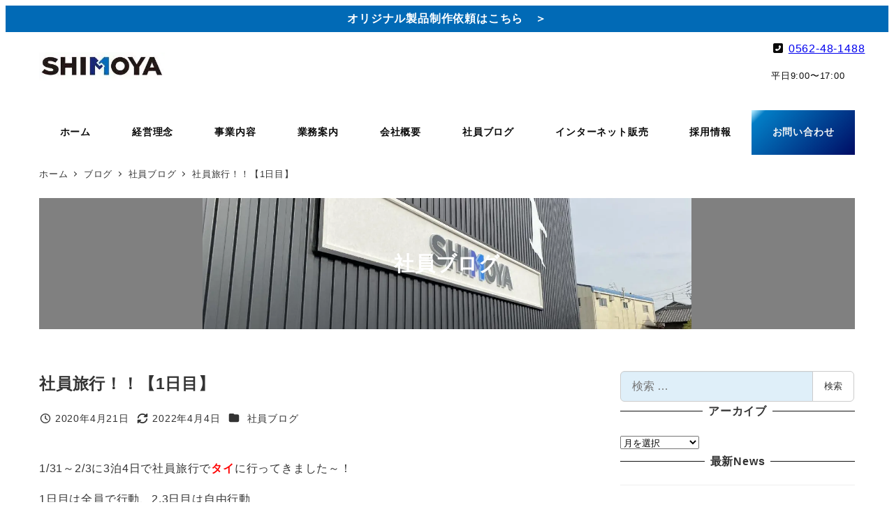

--- FILE ---
content_type: text/css
request_url: https://www.shimoya.jp/wp-content/cache/autoptimize/css/autoptimize_single_c2002d2c83f05e5f6d8e3f6b99079e36.css?ver=1675262139
body_size: 30642
content:
@charset "UTF-8";.swiper-slide{position:relative;height:90vh;overflow:hidden}.swiper-slide .main-visual{width:100%;height:100%;max-width:100%;-o-object-fit:cover;object-fit:cover;-webkit-transform:scale(1);transform:scale(1);-webkit-transition:-webkit-transform 0s ease;transition:-webkit-transform 0s ease;transition:transform 0s ease;transition:transform 0s ease,-webkit-transform 0s ease}.swiper-slide-active .hero__title{-webkit-transform:translateX(-50%);transform:translateX(-50%);opacity:1}.swiper-slide-active .hero__btn{-webkit-transform:translateX(-50%);transform:translateX(-50%);opacity:1}.hero{overflow:hidden}.hero__title{position:absolute;top:25%;left:35%;color:#fff;width:90vw;-webkit-transform:translate(-50%,0px);transform:translate(-50%,0px);-webkit-transition:opacity 1.2s ease 1.5s,-webkit-transform 1.2s ease-out 2.5s;transition:opacity 1.2s ease 1.5s,-webkit-transform 1.2s ease-out 2.5s;transition:opacity 1.2s ease 1.5s,transform 1.2s ease-out 2.5s;transition:opacity 1.2s ease 1.5s,transform 1.2s ease-out 2.5s,-webkit-transform 1.2s ease-out 2.5s;-webkit-backface-visibility:hidden;backface-visibility:hidden;overflow:hidden;z-index:1;opacity:0;writing-mode:vertical-rl;-webkit-writing-mode:vertical-rl;-ms-writing-mode:tb-rl}.hero__title h2{font-size:3.5vh;color:#000;line-height:2em}.hero__title h2 .text11{font-family:"YuGothic","Yu Gothic","メイリオ","MS Pゴシック" !important;-webkit-font-family:"YuGothic","Yu Gothic","MS Pゴシック" !important;font-weight:900 !important}.l-header .c-container{max-width:2000px !important}.kabu_btn .smb-btn{width:250px}.btn .smb-btn{-webkit-box-align:center;-ms-flex-align:center;align-items:center;width:240px;height:60px;margin-top:60px}.smb-panels__item:hover .smb-panels__item__link{color:#fff;background:#2a9dff;-webkit-transition:all .6s;transition:all .6s}a.smb-btn.smb-btn--little-wider:hover{color:#fff;background:#004385 !important;-webkit-transition:all .6s;transition:all .6s}.s-btn1 a{display:block;-webkit-box-sizing:border-box;box-sizing:border-box;color:#fff;font-weight:700;box-sizing:border-box;position:relative;overflow:hidden}.s-btn1 a:before{content:'';height:100%;width:30px;position:absolute;top:-180px;left:0;background-color:#fff;opacity:0;-webkit-animation:s-btn1 3.1s ease-in-out infinite;animation:s-btn1 3.1s ease-in-out infinite;display:inline-block}.s-btn1 a:hover{text-decoration:none;color:#fff;-webkit-box-shadow:none;box-shadow:none;-webkit-transform:translateY(3px)}@-webkit-keyframes s-btn1{0%{-webkit-transform:scale(0) rotate(45deg);opacity:0}80%{-webkit-transform:scale(0) rotate(45deg);opacity:.5}81%{-webkit-transform:scale(4) rotate(45deg);opacity:1}100%{-webkit-transform:scale(50) rotate(45deg);opacity:0}}.c-entries--rich-media .c-entries__item:nth-of-type(-n+3){margin-bottom:80px}.c-entries--rich-media .c-entries__item .c-entry-summary__figure{margin-bottom:0}.c-entries--rich-media .c-entries__item .c-entry-summary__figure img{-webkit-transition:-webkit-transform .6s;transition:-webkit-transform .6s;transition:transform .6s;transition:transform .6s,-webkit-transform .6s;-webkit-filter:none !important;filter:none !important}.c-entries--rich-media .c-entries__item .c-entry-summary__term--category-1{background-color:rgba(22,37,122,.8)}.c-entries--rich-media .c-entries__item .c-entry-summary__term--category-22{background-color:rgba(16,79,150,.8)}.c-entries--rich-media .c-entries__item .c-entry-summary__term--category-26{background-color:rgba(251,193,37,.8)}.c-entries--rich-media .c-entries__item .c-entry-summary__term--category-27{background-color:rgba(4,165,182,.8)}.c-entries--rich-media .c-entries__item .c-entry-summary__body{padding:10px;-webkit-box-shadow:0 2px 8px #017cc54d !important;box-shadow:0 2px 8px #017cc54d !important}.c-entries--rich-media .c-entries__item .c-entry-summary__header{padding:20px 0}.c-entries--rich-media .c-entries__item .c-entry-summary__content{color:#333;font-size:14px;line-height:2.25em}.c-entries--rich-media .c-entries__item a:hover .c-entry-summary__figure img{-webkit-transform:scale(1.2);transform:scale(1.2);-webkit-transition:-webkit-transform .6s;transition:-webkit-transform .6s;transition:transform .6s;transition:transform .6s,-webkit-transform .6s}.kanban_area .c-entries--rich-media .c-entries__item .c-entry-summary__body,.category-26 .c-entries--rich-media .c-entries__item .c-entry-summary__body{-webkit-box-shadow:0 2px 8px #fbdf9a !important;box-shadow:0 2px 8px #fbdf9a !important}.kanban_area .c-entries--rich-media .c-entries__item .c-entry-summary__body,.category-27 .c-entries--rich-media .c-entries__item .c-entry-summary__body{-webkit-box-shadow:0 2px 8px #37a49b !important;box-shadow:0 2px 8px #37a49b !important}.kanban_area .c-entries--rich-media .c-entries__item .c-entry-summary__body,.category-26 .c-entries--rich-media .c-entries__item .c-entry-summary__body{-webkit-box-shadow:0 2px 8px #fbdf9a !important;box-shadow:0 2px 8px #fbdf9a !important}.c-entries--text{position:relative;background-color:#f9f9f9;border-right:1px solid #eee;border-left:1px solid #eee}.c-entries--text .c-entries__item a{padding-right:2em;padding-left:2em}.c-entries--text .c-entries__item .c-entry-summary{position:relative;display:-webkit-box;display:-ms-flexbox;display:flex}.c-entries--text .c-entries__item .c-entry-summary__title{-webkit-transition:color .3s;transition:color .3s}.c-entries--text .c-entries__item .c-entry-summary__figure{display:block;position:absolute;top:-2px;left:8em;background-color:transparent}.c-entries--text .c-entries__item .c-entry-summary__figure img,.c-entries--text .c-entries__item .c-entry-summary__figure:before{display:none}.c-entries--text .c-entries__item .c-entry-summary__figure span{background-color:#fff}.c-entries--text .c-entries__item .c-entry-summary__term--category-5{color:#333;border:1px solid #333}.c-entries--text .c-entries__item .c-entry-summary__term--category-20{color:#cd162c;border:1px solid #cd162c}.c-entries--text .c-entries__item .c-entry-summary__term--category-3{color:#104f96;border:1px solid #104f96}.c-entries--text .c-entries__item .c-entry-summary__term--category-1{color:#104f96;border:1px solid #104f96}.c-entries--text .c-entries__item .c-entry-summary__term--category-26{color:#e97501;border:1px solid #e97501}.c-entries--text .c-entries__item .c-entry-summary__term{position:relative;left:0;white-space:nowrap}.c-entries--text .c-entries__item .c-entry-summary__meta{margin-right:10rem}.c-entries--text .c-entries__item:hover .c-entry-summary__title{color:blue}.info{border-top:1px solid #ccc}.info-inner{display:-webkit-box;display:-ms-flexbox;display:flex;-webkit-box-align:center;-ms-flex-align:center;align-items:center;max-width:1180px;height:140px}.info__logo{margin-right:30px}.info__logo img{width:150px}.info__text{-webkit-box-flex:1;-ms-flex:1;flex:1;font-size:14px}.info .social-nav{margin-left:0}.info .social-nav__icon{display:inline;margin:0 10px;list-style:none}.info .social-nav__icon a{color:#212121}figcaption.wp-caption-text{text-align:center}figure.wp-caption.alignnone{margin:0 auto}.l-footer-widget-area{border-top:1px solid #ccc;padding:0}.l-footer-widget-area .c-row{border-right:1px solid #ccc;border-left:1px solid #ccc}.l-footer-widget-area__item{padding:40px}.l-footer-widget-area__item:nth-of-type(n+2){border-left:1px solid #ccc}.l-footer-widget-area__item .c-widget__title{-webkit-box-pack:start;-ms-flex-pack:start;justify-content:flex-start;color:#aa960a}.l-footer-widget-area__item .c-widget__title:before,.l-footer-widget-area__item .c-widget__title:after{display:none}.mannga_area{position:fixed;bottom:30px;right:30px}img.mannga_img.lazyloaded{-webkit-transition:.5s all;transition:.5s all}img.mannga_img.lazyloaded:hover{scale:1.05;-webkit-transition:.5s all;transition:.5s all}a.btn_11.btn_arrow.s-btn1 span{display:none}.btn_arrow_parent.manga_parent{display:none !important}.page-id-6542 .wp-block-cover.alignfull.is-light.animated.top_last.o-anim-ready.fadeInDown{display:none}.page-id-3679 .smb-section__title:after{width:0;height:0}p{text-align:justify}.top_lavel h2{margin:0 !important;padding:0 !important;background-color:#ffffff00 !important;border-left:none !important;color:#fff !important;font-size:4vh !important}h3.smb-section__title.smb-section-break-the-grid__title{font-size:26px;margin-top:20px}.l-contents__inner{padding-bottom:0 !important}figcaption{text-align:center !important}div#page-top{right:7px}div#page-top a{background:linear-gradient(135deg,#b0e9ff 5%,#098fc5 30%,#1f1b69 100%)}.l-2row-header li.menu-item.menu-item-type-post_type.menu-item-object-page.menu-item-5404.c-navbar__item{color:#f5f5f5;background:linear-gradient(135deg,#b0e9ff 1%,#027dc5 10%,#000c64 100%)}.c-section.p-section-front-page-content{padding:0}.top-panel h2{border-left:none !important}.tel_area{text-align:right}.tel_area .tel_top{font-size:16px}.tel_area .tel_sita{font-size:13px}.top_panel_moji span.sme-line-height{padding:50px;background:#ececec}.smb-section__subtitle{padding-top:80px}h2.smb-section__title{padding-top:50px !important}.cta_area{position:fixed;bottom:20px;left:10px;border-radius:10px}.cta_area .cta_container .btn_arrow_parent{display:-webkit-box;display:-ms-flexbox;display:flex;-webkit-box-orient:vertical;-webkit-box-direction:normal;-ms-flex-direction:column;flex-direction:column}.cta_area .cta_container .btn_arrow_parent .btn_arrow{display:-webkit-box;display:-ms-flexbox;display:flex;position:relative;padding:1.5em 2.5em;min-width:170px;color:#fff;height:auto;text-align:center;text-decoration:none;-webkit-transition:.5s;transition:.5s;-webkit-transition-duration:.3s;transition-duration:.3s;margin-bottom:10px}.cta_area .cta_container .btn_arrow_parent .btn_arrow span{font-size:16.5px;font-weight:700;margin-top:45px}.cta_area .cta_container .btn_arrow_parent .btn_arrow span .pc_nomi{font-size:14px}.cta_area .cta_container .btn_arrow:before{content:'';width:60px;height:60px;position:absolute;top:20px;left:50%;-webkit-transform:translateX(-50%);transform:translateX(-50%);background-size:contain}.cta_area .cta_container .btn_arrow:after{position:absolute;top:50%;right:20px;width:.5em;height:.5em;-webkit-transform:translateY(-50%) rotate(45deg);transform:translateY(-50%) rotate(45deg);border-right:2px solid currentColor;border-top:2px solid currentColor;content:""}.cta_area .cta_container .btn_arrow:hover{background-color:#015789 !important;color:#fff}.cta_area .cta_container a.btn_09{background-color:#027dc5;background:linear-gradient(135deg,#b0e9ff 5%,#027dc5 30%,#000c64 100%);-webkit-transition:all .3s ease;transition:all .3s ease}.cta_area .cta_container a.btn_10{background-color:#d99d01;background:linear-gradient(135deg,#f4ffc7 5%,#d99d01 30%,#d99d01 100%);-webkit-transition:all .3s ease;transition:all .3s ease}.cta_area .cta_container a.btn_10 span{padding-top:2px}.cta_area .cta_container a.btn_09:before{background-image:url("https://www.shimoya.jp/wp-content/uploads/2022/01/jigyou-img.png")}.cta_area .cta_container a.btn_10:before{background-image:url("https://www.shimoya.jp/wp-content/uploads/2022/01/shop-img.png")}.cta_area .cta_container a.btn_09:hover{color:#fff;background-color:#015789 !important}a.btn_09.btn_arrow.s-btn1:hover{-webkit-transition:all .3s !important;transition:all .3s !important;background:linear-gradient(135deg,#b0e9ff 5%,#005485 30%,#002633 100%) !important}a.btn_10.btn_arrow.s-btn1:hover{background:linear-gradient(135deg,#f4ffc7 5%,#a87900 30%,#916902 100%) !important;-webkit-transition:all .3s !important;transition:all .3s !important}.sns-logo-under{position:fixed;bottom:20px;left:20px}.sns-logo-under2{position:fixed;bottom:100px;left:20px}.sns-logo-top,.sns-logo-under,.sns-logo-under2{width:50px;padding:10px;border-radius:10px}.sns-logo-under3{-webkit-animation:sns-logo-under3 2s infinite;animation:sns-logo-under3 2s infinite}@-webkit-keyframes sns-logo-under3{0%{-webkit-transform:scale(1.02);transform:scale(1.02)}5%{-webkit-transform:scale(1);transform:scale(1)}95%{-webkit-transform:scale(1);transform:scale(1)}100%{-webkit-transform:scale(1.02)}}@keyframes sns-logo-under3{0%{-webkit-transform:scale(1.02);transform:scale(1.02)}5%{-webkit-transform:scale(1);transform:scale(1)}95%{-webkit-transform:scale(1);transform:scale(1)}100%{-webkit-transform:scale(1.02)}}.sns-logo-under4{-webkit-animation:sns-logo-under4 2s infinite;animation:sns-logo-under4 2s infinite}@-webkit-keyframes sns-logo-under4{0%{-webkit-transform:scale(1.02);transform:scale(1.02)}10%{-webkit-transform:scale(1);transform:scale(1)}90%{-webkit-transform:scale(1);transform:scale(1)}100%{-webkit-transform:scale(1.02)}}@keyframes sns-logo-under4{0%{-webkit-transform:scale(1.02);transform:scale(1.02)}10%{-webkit-transform:scale(1);transform:scale(1)}90%{-webkit-transform:scale(1);transform:scale(1)}100%{-webkit-transform:scale(1.02)}}.l-header__content{background-color:#fff}.l-contents__container{margin-top:170px}.l-contents__inner{margin:10px !important}.post-template-default.single.single-post h1{margin-top:50px;font-size:23px;text-align:left}.post-template-default.single.single-post .c-meta{text-align:left}.post-template-default.single.single-post img{max-width:700px;margin:0 auto}.post-template-default.single.single-post header.c-entry__header{display:block !important}.post-template-default.single.single-post .c-entry__title{display:block !important}.archive h1{font-size:23px;text-align:left}.archive .c-meta{text-align:left}.archive img{max-width:700px;margin:0 auto}.archive header.c-entry__header{display:none}.archive .c-entry__title{display:none}.news_field h1{font-size:23px;text-align:left}.news_field .c-meta{text-align:left}.news_field img{max-width:700px;margin:0 auto}.news_field header.c-entry__header{display:block !important}.news_field .c-entry__title{display:block !important}.info{border-top:0 solid #ccc !important}.wp-block-table table{max-width:800px;margin:0 auto}input{width:350px;background-color:#dfeff9 !important}textarea{background-color:#dfeff9 !important}.wp-block-snow-monkey-blocks-panels.smb-panels.top-area{padding-left:0}.wp-block-snow-monkey-blocks-section.alignfull.smb-section.smb-section--fit.insta-area{background:#f0f8ff}.top-panel{position:relative;-webkit-transform:translateY(-120px);transform:translateY(-120px);z-index:1}.top-panel .smb-panels__item{-webkit-box-shadow:0 -6px 8px rgba(0,0,0,.2) !important;box-shadow:0 -6px 8px rgba(0,0,0,.2) !important}.top-panel .smb-panels__item:hover{-webkit-box-shadow:none;box-shadow:none}.top-panel .smb-panels__item__body{padding:80px;background:#f5f5f5}.top-panel .smb-panels__item__body h2{background-color:transparent;border-left:none;padding-top:10px}.top-panel li.c-entries__item{background:#f5f5f5}.top-panel .c-entries--simple .c-entries__item,.top-panel .c-entries--text2 .c-entries__item,.top-panel .c-entries--text .c-entries__item{border-bottom:1px solid #a9a9a9}.top-panel .c-entry-summary__title{padding-left:70px}.top-panel-news{position:relative;z-index:1}.top-panel-news .smb-panels__item{-webkit-box-shadow:0 -6px 8px rgba(0,0,0,.2) !important;box-shadow:0 -6px 8px rgba(0,0,0,.2) !important}.top-panel-news .smb-panels__item:hover{-webkit-box-shadow:none;box-shadow:none}.top-panel-news .smb-panels__item__body{padding:80px;background:#f5f5f5}.top-panel-news .smb-panels__item__body h2{background-color:transparent;border-left:none;padding-top:10px}.top-panel-news li.c-entries__item{background:#f5f5f5}.top-panel-news .c-entries--simple .c-entries__item,.top-panel-news .c-entries--text2 .c-entries__item,.top-panel-news .c-entries--text .c-entries__item{border-bottom:1px solid #a9a9a9}.top-panel-news .c-entry-summary__title{padding-left:70px}.top_last .wp-block-cover__inner-container{max-width:600px;color:#fff !important}.top_last .wp-block-cover__inner-container h2.has-text-align-center{background:0 0;border-left:none}.top_last .wp-block-cover__inner-container .tel-a a{background:#00000045 !important}.top_last .wp-block-cover__inner-container a{color:#fff;background:linear-gradient(135deg,#b0e9ff 1%,#027dc5 10%,#000c64 100%);text-decoration:none;-webkit-transition:.3s ease-in-out;transition:.3s ease-in-out}.top_last .wp-block-cover__inner-container a.smb-btn:hover{background:linear-gradient(135deg,#b0e9ff 1%,#035e93 10%,#000736 100%) !important;-webkit-transition:.3s ease-in-out;transition:.3s ease-in-out}.wp-block-snow-monkey-blocks-panels.smb-panels.top-area{background:#f3f2f28f;-webkit-box-shadow:0 -6px 8px rgba(0,0,0,.2) !important;box-shadow:0 -6px 8px rgba(0,0,0,.2) !important}.news-section .smb-section__inner{background:#f3f2f28f}.news-section .smb-section__inner .wp-block-snow-monkey-blocks-buttons.smb-buttons.is-content-justification-center{padding-bottom:100px}.wp-block-snow-monkey-blocks-section.alignfull.smb-section.smb-section--fit.news-section{padding:0}.wp-block-group.alignwide.haba.has-lightest-grey-background-color.has-background{max-width:1090px !important}.wwhat .wp-block-column>h2{border:none !important}.page-id-4479 h3{max-width:800px}.access_area h3{max-width:800px}.access_area p{max-width:800px}.wp-block-snow-monkey-blocks-section.smb-section.smb-section--fit.how_we_do{padding-top:0}.about .service01{max-width:1095px !important}.about .service01 h3.has-text-align-left.dai{margin-top:7px;border-bottom:solid 1px #000}.about .service02 .daimei{padding-right:15%}.about .service02 .daimei .syou{padding-top:2%;color:#1da1f2}.about .service02 .daimei h3.has-text-align-right.dai{margin:0;border-bottom:solid 1px #000}section.c-entry-summary.c-entry-summary--post.c-entry-summary--type-post{position:relative}section.c-entry-summary.c-entry-summary--post.c-entry-summary--type-post:before,section.c-entry-summary.c-entry-summary--post.c-entry-summary--type-post:after{position:absolute;display:block;-webkit-box-sizing:border-box;box-sizing:border-box;width:0;height:0;content:"";opacity:0;-webkit-transition:width .3s,height .3s,opacity .3s;transition:width .3s,height .3s,opacity .3s}section.c-entry-summary.c-entry-summary--post.c-entry-summary--type-post:before{top:0;left:0}section.c-entry-summary.c-entry-summary--post.c-entry-summary--type-post:after{right:0;bottom:0}section.c-entry-summary.c-entry-summary--post.c-entry-summary--type-post:hover:before,section.c-entry-summary.c-entry-summary--post.c-entry-summary--type-post:hover:after{width:100%;height:100%;opacity:.7}.works .kentiku_area section.c-entry-summary.c-entry-summary--post.c-entry-summary--type-post:before{border-top:2px solid #0091ff;border-left:2px solid #0091ff}.works .kentiku_area section.c-entry-summary.c-entry-summary--post.c-entry-summary--type-post:after{border-right:2px solid #0091ff;border-bottom:2px solid #0091ff}.works .kanban_area section.c-entry-summary.c-entry-summary--post.c-entry-summary--type-post:before{border-top:2px solid #ffca1e;border-left:2px solid #ffca1e}.works .kanban_area section.c-entry-summary.c-entry-summary--post.c-entry-summary--type-post:after{border-right:2px solid #ffca1e;border-bottom:2px solid #ffca1e}.category-22 section.c-entry-summary.c-entry-summary--post.c-entry-summary--type-post:before,.page-id-4664 section.c-entry-summary.c-entry-summary--post.c-entry-summary--type-post:before{border-top:2px solid #0091ff;border-left:2px solid #0091ff}.category-22 section.c-entry-summary.c-entry-summary--post.c-entry-summary--type-post:after,.page-id-4664 section.c-entry-summary.c-entry-summary--post.c-entry-summary--type-post:after{border-right:2px solid #0091ff;border-bottom:2px solid #0091ff}.category-26 section.c-entry-summary.c-entry-summary--post.c-entry-summary--type-post:before,.page-id-4667 section.c-entry-summary.c-entry-summary--post.c-entry-summary--type-post:before{border-top:2px solid #ffca1e;border-left:2px solid #ffca1e}.category-26 section.c-entry-summary.c-entry-summary--post.c-entry-summary--type-post:after,.page-id-4667 section.c-entry-summary.c-entry-summary--post.c-entry-summary--type-post:after{border-right:2px solid #ffca1e;border-bottom:2px solid #ffca1e}.category-1 section.c-entry-summary.c-entry-summary--post.c-entry-summary--type-post:before{border-top:2px solid #0091ff;border-left:2px solid #0091ff}.category-1 section.c-entry-summary.c-entry-summary--post.c-entry-summary--type-post:after{border-right:2px solid #0091ff;border-bottom:2px solid #0091ff}.category-27 section.c-entry-summary.c-entry-summary--post.c-entry-summary--type-post:before{border-top:2px solid #0affbd;border-left:2px solid #0affbd}.category-27 section.c-entry-summary.c-entry-summary--post.c-entry-summary--type-post:after{border-right:2px solid #0affbd;border-bottom:2px solid #0affbd}.smb-panels__item__action .smb-panels__item__link{display:block;width:200px;margin:10px auto 0;padding:10px 20px;border:solid 1px #2a9dff;text-align:center;font-size:16px;color:#2a9dff}.smb-panels__item__action .smb-panels__item__link a:hover{background-color:red !important}.footer_text{margin-top:40px;display:-webkit-box;display:-ms-flexbox;display:flex;-webkit-box-pack:center;-ms-flex-pack:center;justify-content:center}.l-footer .info{background-color:#d3d3d34d}.l-footer .info .info-inner{-webkit-box-pack:justify;-ms-flex-pack:justify;justify-content:space-between;padding:100px 30px;height:initial}.service .wp-block-snow-monkey-blocks-section-break-the-grid.smb-section.smb-section-break-the-grid.smb-section-break-the-grid--right{padding-top:10px !important}.service .wp-block-snow-monkey-blocks-panels-item.c-row__col.wp-block-snow-monkey-blocks-panels--item{position:relative}.service .smb-panels__item:before,.service .smb-panels__item:after{position:absolute;display:block;-webkit-box-sizing:border-box;box-sizing:border-box;width:0;height:0;content:"";opacity:0;-webkit-transition:width .3s,height .3s,opacity .3s;transition:width .3s,height .3s,opacity .3s}.service .smb-panels__item:before{top:0;left:0;border-top:3px solid #0091ff;border-left:3px solid #0091ff}.service .smb-panels__item:after{right:0;bottom:0;border-right:3px solid #0091ff;border-bottom:3px solid #0091ff}.service .smb-panels__item:hover:before,.service .smb-panels__item:hover:after{width:100%;height:100%;opacity:.7}.flow_area *{-webkit-box-sizing:border-box;box-sizing:border-box}.flow_area body{min-height:100vh;margin:0;padding:0;display:-webkit-box;display:-ms-flexbox;display:flex;-webkit-box-pack:center;-ms-flex-pack:center;justify-content:center;-webkit-box-align:center;-ms-flex-align:center;align-items:center}.flow_area ul{padding:0}.flow_area li{list-style-type:none}.flow_area dd{margin-left:0}.flow_area .flow{padding-left:120px;position:relative}.flow_area .flow:before{content:"";width:15px;height:100%;background:#eee;margin-left:-8px;display:block;position:absolute;top:0;left:120px}.flow_area .flow>li{position:relative}.flow_area .flow>li:not(:last-child){margin-bottom:8vh}.flow_area .flow>li .icon{font-size:12px;color:#fff;background:#6b90db;background:-webkit-gradient(linear,left top,right top,from(#6b90db),to(#66d5e9));background:linear-gradient(to right,#6b90db 0%,#66d5e9 100%);filter:progid:DXImageTransform.Microsoft.gradient(startColorstr='#6b90db',endColorstr='#66d5e9',GradientType=1);padding:8px 20px;display:block;position:absolute;top:0;left:-120px;z-index:100}.flow_area .flow>li .icon:after{content:"";border-style:solid;border-width:5px 0 5px 10px;border-color:transparent transparent transparent #66d5e9;position:absolute;top:50%;left:100%;-webkit-transform:translateY(-50%);transform:translateY(-50%)}.flow_area .flow>li dl{padding-left:70px;position:relative}.flow_area .flow>li dl:before,.flow_area .flow>li dl:after{content:"";display:block;position:absolute;top:15px}.flow_area .flow>li dl:before{width:7px;height:7px;margin-top:-3px;background:#6b90db;border-radius:50%;left:-4px}.flow_area .flow>li dl:after{width:50px;border-bottom:1px dashed #999;position:absolute;left:5px}.flow_area .flow>li dl dt{font-size:20px;font-weight:600;color:#6b90db;margin-bottom:1vh}header.c-entry__header{display:none}.iframe_center{display:-webkit-box !important;display:-ms-flexbox !important;display:flex !important;margin-top:0 auto !important;-webkit-box-pack:center !important;-ms-flex-pack:center !important;justify-content:center !important}.page-id-4802 .wp-block-table table{max-width:1080px}.wp-profile-box{display:none}.c-prev-next-nav__item.c-prev-next-nav__item--next{display:none}.c-prev-next-nav__item.c-prev-next-nav__item--prev{display:none}.p-related-posts.c-entry-aside{display:none}.contact_page .smb-section__body{padding:200px 100px 100px}.contact_page .smb-section__body input.wpcf7-form-control.wpcf7-file{color:#000}.contact_page .smb-section__body input.wpcf7-form-control.has-spinner.wpcf7-submit{color:#fff !important;background-color:#007cff !important}.single-post .c-page-header{display:none}.c-page-header{display:none}li.c-meta__item.c-meta__item--author{display:none}.smb-items__item__body{border-left:5px solid #c1af48;padding-left:10px}#custom_html-3{display:none}.tel-a a{background-color:#00000052;color:#007cff !important}.page-id-5270 .c-container{max-width:1000px}.page-id-5270 div#page-top{bottom:85px}.smf-complete-content{text-align:center}.nav-links{margin-bottom:50px}ul.c-entries.c-entries--rich-media li.c-meta__item.c-meta__item--published{font-size:13px;text-align:center !important}.archive .l-contents__body{margin-bottom:50px}.tyuumonn_form{max-width:1000px}@media (max-width:1023px){.c-row__col.c-row__col--fit.u-invisible-lg-up{margin-left:8px}.l-contents__container.c-container{padding-top:0}.l-contents__container{margin-top:14px}.hero__title{top:5%;left:45%}.hero__title h2{font-size:32px}.hero .swiper-slide{height:70vh}.main-visual{-o-object-fit:cover;object-fit:cover}.top-panel{margin-top:0;-webkit-transform:translateY(-50px);transform:translateY(-50px)}.top-panel .smb-panels__item{-webkit-box-shadow:10px 0 -10px rgba(0,0,0,.2);box-shadow:10px 0 -10px rgba(0,0,0,.2)}.top-panel .smb-panels__item__body{padding:20px 30px}.top-panel .c-entry-summary__title{padding-left:0}.top-panel-news .c-entry-summary__title{padding-left:0}div#service{max-width:600px;margin:0 auto}.l-footer-widget-area__item{-webkit-box-flex:0;-ms-flex:0 1 50%;flex:0 1 50%;border:none !important}}@media (max-width:639px){.mannga_area{display:none !important}.btn_arrow_parent{display:block}.cta_area .cta_container .btn_arrow_parent .btn_11 span{font-size:16.5px;font-weight:700;margin-top:0;line-height:1.2;padding-right:15px !important;padding-left:10px !important;font-size:15px}a.btn_11.btn_arrow.s-btn1{padding:10px 0 !important}.cta_area .cta_container a.btn_11{background:linear-gradient(135deg,#ffde7c 5%,#ff8e00 30%,#fc5800 100%) !important;-webkit-transition:all .3s ease;transition:all .3s ease}.cta_area .cta_container a.btn_11:hover{background:linear-gradient(135deg,#ffd07c 5%,#ff6400 30%,#fc5800 100%) !important;-webkit-transition:all .3s ease;transition:all .3s ease}a.btn_11.btn_arrow.s-btn1 span{display:block}.btn_arrow_parent.manga_parent{display:block !important}.l-contents__inner{margin:10px !important}.top_sns{display:none}figure.wp-caption.alignnone{margin:0 auto;padding-bottom:40px}a.btn_09 span,a.btn_10 span{font-size:15px !important;font-weight:700;line-height:1;margin-top:0 !important;padding-top:0 !important}.cta_container{display:block !important}.btn_arrow{min-width:160px !important}a.btn_09,a.btn_10{display:-webkit-box;display:-ms-flexbox;display:flex;-webkit-box-pack:center;-ms-flex-pack:center;justify-content:center;-webkit-box-align:center;-ms-flex-align:center;align-items:center;text-align:center;text-decoration:none;width:100%;height:50px !important;padding:5px 10px !important;-webkit-box-sizing:border-box;box-sizing:border-box;position:relative}.btn_arrow:after{position:absolute;top:50%;right:20px !important;width:.5em;height:.5em;-webkit-transform:translateY(-50%) rotate(45deg);transform:translateY(-50%) rotate(45deg);border-right:2px solid currentColor;border-top:2px solid currentColor;content:""}a.btn_09:before,a.btn_10:before{content:'';width:50px;height:50px;position:absolute;-webkit-transform:none !important;transform:none !important;top:50% !important;left:5px !important;margin-top:-18px !important;background-image:url(//www.shimoya.jp/wp-content/plugins/my-snow-monkey/styles/../../../../wp-content/uploads/2022/01/jigyou-img.png);background-size:60% 60% !important;background-repeat:no-repeat}.cta_area{bottom:15px;left:1px;max-width:150px;width:100%}.cta_area .cta_container{padding-left:5px}.cta_area .cta_container .pc_nomi{display:none}.tel_area{text-align:right}.tel_area .tel_top{font-size:16px}.tel_area .tel_sita{font-size:13px}.top-works{-webkit-transform:translateY(0px);transform:translateY(0px)}.hero__title{top:5%;left:45%;opacity:1;-webkit-transition:opacity 0s,-webkit-transform 0s;transition:opacity 0s,-webkit-transform 0s;transition:opacity 0s,transform 0s;transition:opacity 0s,transform 0s,-webkit-transform 0s}.hero__title h2{font-size:25px}.hero__btn{bottom:20%}.hero__btn a{width:180px;height:45px}.hero .swiper-slide{height:65vh}.top-area .top-panel .smb-panels__item__body{padding:10px}.top-panel .news_daimei{-ms-flex-wrap:nowrap;flex-wrap:nowrap}.top-panel .news_daimei h2{margin-top:25px;margin-bottom:0;font-size:25px}.about .left-text{text-align:left}.about .service01 .daimei{padding:0 10%}.about .service01 .daimei .syou{padding-top:2%;color:#1da1f2}.about .service01 .daimei h3.has-text-align-right.dai{margin:0}.about .service01 .service_text01{padding-top:0;padding-left:15%;padding-right:15%;padding-bottom:3%}.panels .c-row__col{padding:0 14px}.product .c-container{max-width:350px}.btn .smb-btn{width:180px;height:45px;margin-top:30px}.l-footer .info .info-inner{display:block;-webkit-box-pack:justify;-ms-flex-pack:justify;justify-content:space-between;margin:0}.info-inner{display:block;text-align:center;height:auto;padding:40px}.info__logo{margin-right:0;margin-bottom:25px}.info__logo img{width:120px}.info__text{margin-bottom:25px}.footer_last{display:block;text-align:center}.footer_last p{font-size:10px;margin-bottom:10px}.footer_text.address{font-size:13px}.c-entries--rich-media .c-entries__item:nth-of-type(-n+5){margin-bottom:30px}.c-entries--rich-media .c-entry-summary__content{display:none}h2.smb-section__title{font-size:25px}.profile_history span.sme-font-size{font-size:13px !important}h2.smb-section__title.smb-section-break-the-grid__title{padding-top:0}.profile_service .smb-items__item__content{font-size:13px}td{font-size:13px}input{width:300px;background-color:#dfeff9 !important}.contact_page .smb-section__body{padding:0}.top_last p{font-size:16px}.about .daimei{padding-left:5%}.about .daimei .syou{padding-top:5%;color:#1da1f2}.about .daimei h3.has-text-align-left.dai{margin:0}.about .service_text01{padding-top:5%;padding-left:5%;padding-right:5%;padding-bottom:5%}}

--- FILE ---
content_type: application/javascript
request_url: https://www.shimoya.jp/wp-content/cache/autoptimize/js/autoptimize_single_df7bc5c89c255b2c0ba221bd2fd5f09a.js?ver=1651368337
body_size: 268
content:
const mySwiper=new Swiper(".swiper-container",{loop:false,effect:"fade",centeredSlides:true,slidesPerView:1,speed:1000,autoplay:{delay:7000,disableOnInteraction:false,},});(function($){$(window).on("load scroll",function(e){var $value=$(window).scrollTop();var scrollPos=$(window).height()+$value;var documentHeight=$(document).height();var footerHeight=$('footer').outerHeight();if(documentHeight-scrollPos<=footerHeight+150){$('.cta_area').fadeOut();}else{$('.cta_area').fadeIn();}});})(jQuery);